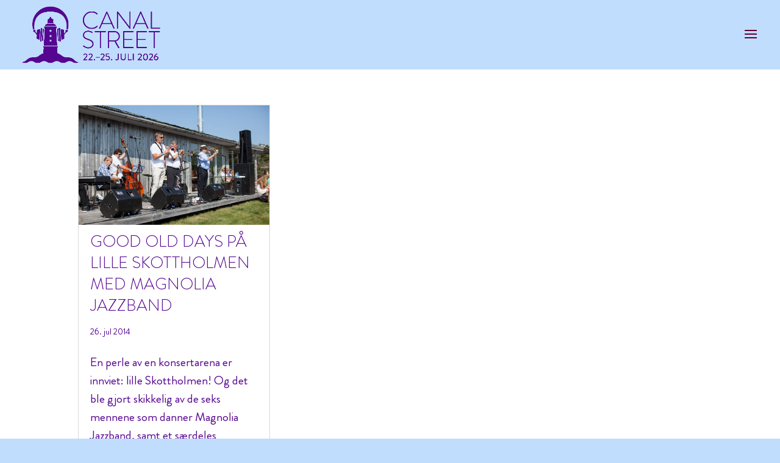

--- FILE ---
content_type: text/css
request_url: https://canalstreet.no/wp-content/themes/cstreet17/style.css?ver=1.0.1496317043
body_size: 370
content:
/*
Theme Name: Canal Street
Theme URI: http://www.canalstreet.no
Template: Divi
Author: Birgit Fostervold
Author URI: http://www.substituttet.no
Description: Custom theme for Norwegian music festival built on the Divi framework by Elegant Themes
Tags: responsive-layout,one-column,two-columns,three-columns,four-columns,left-sidebar,right-sidebar,custom-background,custom-colors,featured-images,full-width-template,post-formats,rtl-language-support,theme-options,threaded-comments,translation-ready
Version: 1.0.1496317043
Updated: 2017-06-01 13:37:23

*/

